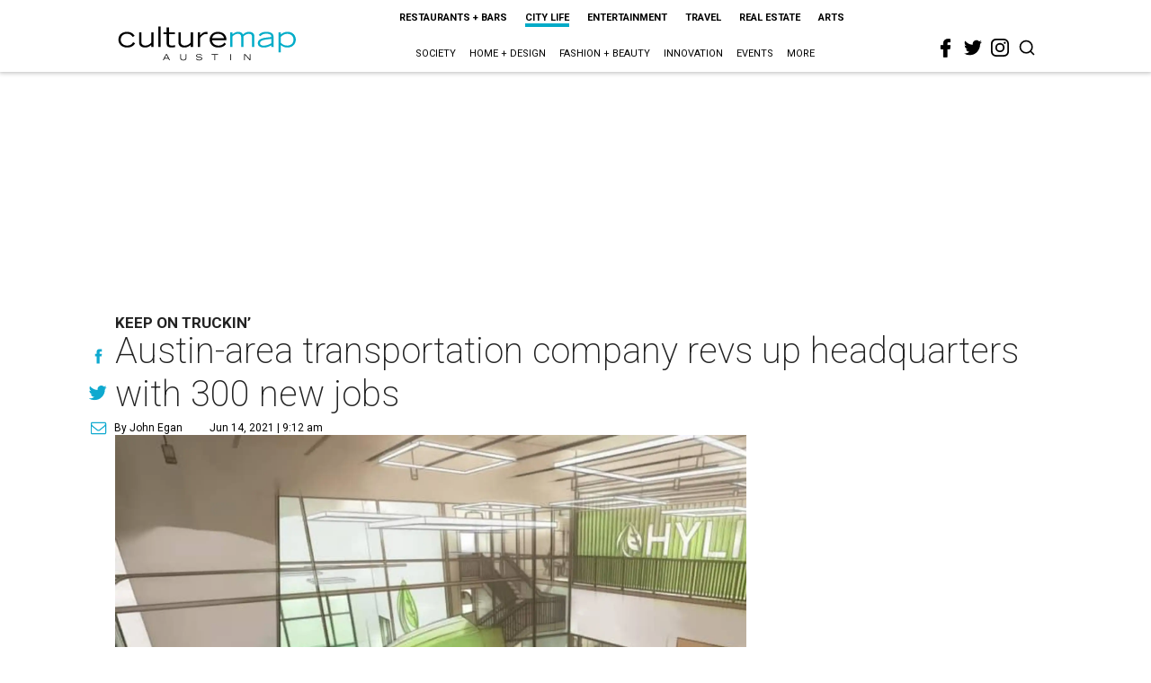

--- FILE ---
content_type: text/html; charset=utf-8
request_url: https://www.google.com/recaptcha/api2/aframe
body_size: 267
content:
<!DOCTYPE HTML><html><head><meta http-equiv="content-type" content="text/html; charset=UTF-8"></head><body><script nonce="DGHIuys0OnXXK3peXHbx3g">/** Anti-fraud and anti-abuse applications only. See google.com/recaptcha */ try{var clients={'sodar':'https://pagead2.googlesyndication.com/pagead/sodar?'};window.addEventListener("message",function(a){try{if(a.source===window.parent){var b=JSON.parse(a.data);var c=clients[b['id']];if(c){var d=document.createElement('img');d.src=c+b['params']+'&rc='+(localStorage.getItem("rc::a")?sessionStorage.getItem("rc::b"):"");window.document.body.appendChild(d);sessionStorage.setItem("rc::e",parseInt(sessionStorage.getItem("rc::e")||0)+1);localStorage.setItem("rc::h",'1762778519035');}}}catch(b){}});window.parent.postMessage("_grecaptcha_ready", "*");}catch(b){}</script></body></html>